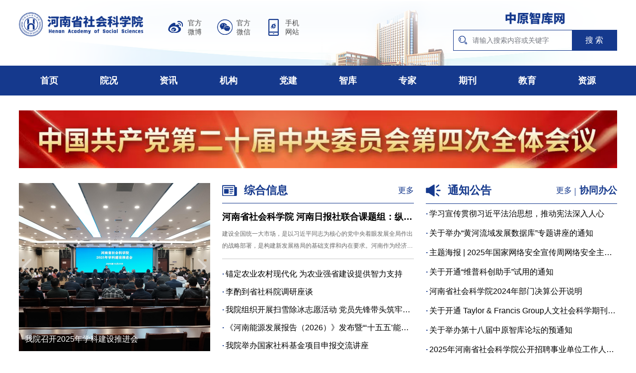

--- FILE ---
content_type: text/html; charset=utf-8
request_url: https://hnass.com.cn/
body_size: 14949
content:
<!DOCTYPE html>
<html overflow-y:scroll;filter:progid:DXImageTransform.Microsoft.BasicImage(grayscale=1);-webkit-filter: grayscale(100%);>
<head>
<meta name="baidu-site-verification" content="code-kMYg94mWZ7" />
    <meta charset="UTF-8">
    <meta http-equiv="X-UA-Compatible" content="IE=edge,chrome=1">
    <meta name="keywords" content="河南省社会科学院">
    <meta name="description" content="河南省社会科学院 始建于1979年12月,是省委、省政府直属事业单位，是河南省哲学社会科学研究的最高学术机构和全省社会科学综合研究中心，承担着服务省委省政府决策、推进理论创新、弘扬中原文化、建设新型智库等重任。">
    <meta content="yes" name="apple-mobile-web-app-capable">
    <meta name="viewport" content="width=device-width,initial-scale=1,maximum-scale=1,user-scalable=no">
    <link rel="icon" href="/Public/Home/images/favicon.ico">
    <link rel="stylesheet" href="/Public/Home/css/animate.min.css">
    <link rel="stylesheet" href="/Public/Home/css/header.css?time=1770141367">
    <link rel="stylesheet" href="/Public/Home/css/footer.css">
    <link rel="stylesheet" type="text/css" href="/Public/Home/css/index.css">
    <link rel="stylesheet" type="text/css" href="/Public/Home/css/responsive.css?time=1770141367">
	<style type="text/css">
              .Ads.adsR a{
            width:49%;
            padding-right: 2%!important;
            
          }
          .Ads.adsR a:last-child{
            padding-right: 0!important;
          }
          .Ads.adsL{
            width: 100%;
            margin-right: 0;
            margin-bottom: 10px;
          }
          .Ads.adsR{
            width: 100%;
            padding-right: 2%!important
          }
          .Ads .adsR a:last-child{
            padding-right: :0!important;
          }
          </style>
    <title>河南省社会科学院-中原智库网</title>
	
</head>
<body>
    

        
<div class="top">
        <div class="wrap clear">
      <div class="topL">
            <div class="logo"><a href="/"><img src="/Public/Home/images/logo20233.png" alt="中原智库网"></a></div>
            <ul class="topN clear">
                <li style="background-image: url(/Public/Home/images/icon_app.png)"><a href="https://weibo.com/u/5631659168" target="_blank"><span>官方</span><span>微博</span></a>
                </li>
                <li style="background-image: url(/Public/Home/images/icon_wx.png)">
                    <a href="javascript:;"><span>官方</span><span>微信</span></a>

                    <div class="ewmImg">
                        <img src="/Public/Home/images/wx-img.png" alt="">
                    </div>
                </li>
                <li style="background-image: url(/Public/Home/images/icon_tel.png)">
                    <a href="javascript:;"><span>手机</span><span>网站</span></a>

                    <div class="ewmImg">
                        <img src="/Public/Home/images/app-img.png" alt="">
                    </div>
                </li>
                <!-- <li style="background-image: url(/Public/Home/images/icon_addr.png)"><a href="/About/index/cid/28/lid/45.html" target="_blank"><span>中原智库</span><span>来访地址</span></a>-->
                <!--</li> -->

            </ul>
        </div>

        <div class="topSearch">
             <div style="text-align: center;"  class="logo"><a href="/"><img src="/Public/Home/images/zyzkw2023.png" alt="中原智库网"></a></div>
            <form action="/Article/search.html" method="get">
                <div class="search clear">
                    <input type="text" name="keywordval" placeholder="请输入搜索内容或关键字" class="search-text" value="">
                    <input class="search-btn" type="submit" value="搜 索">
                    <input value="69" name="cid" type="hidden">
                </div>
            </form>
        </div>
    </div>

</div>
<!--以上是顶部-->
<div class="_mask mask"></div>
<div class="mtop">
    <div class="m-logo"><a href="/"><img src="/Public/Home/images/logo20233.png" alt=""></a></div>
    <div class="menu-handler" id="menu-handler">
        <span class="burger burger-1 trans"></span>
        <span class="burger burger-2 trans-fast"></span>
        <span class="burger burger-3 trans"></span>
    </div>
    <div class="_menu menu clear" style="display: none;">
                                             <a href="/About/index/cid/28/lid/36.html" target="_blank" class="icon">
               
                <p>院况</p>
            </a>                             <a href="/Article/index/cid/69/lid/71.html" target="_blank" class="icon">
               
                <p>资讯</p>
            </a>                             <a href="/Article/index/cid/83/lid/83.html" target="_blank" class="icon">
               
                <p>机构</p>
            </a>                             <a href="/Article/index/cid/134/lid/73.html" target="_blank" class="icon">
               
                <p>党建</p>
            </a>                             <a href="/Article/index/cid/75/lid/138.html" target="_blank" class="icon">
               
                <p>智库</p>
            </a>                             <a href="/Article/index/cid/80/lid/81.html" target="_blank" class="icon">
               
                <p>专家</p>
            </a>                             <a href="http://www.zzxk1979.cn" target="_blank" class="icon">
               
                <p>期刊</p>
            </a>                             <a href="/Article/index/cid/149/lid/150.html" target="_self" class="icon">
               
                <p>教育</p>
            </a>                             <a href="/Article/index/cid/118/lid/119.html" target="_blank" class="icon">
               
                <p>资源</p>
            </a>                                  <a href="javascript:;" class="close-btn">关闭</a>
    </div>
</div>
<!-- 手机端头部 -->

<div class="header">
    <div class="wrap">
        <ul class="nav clear">
            <li><a href="/">首页</a></li>
                             <li><a href="/About/index/cid/28/lid/36.html" target="_blank">院况</a>
                    <ul class="submenu">
                        <li><a href="/About/index/cid/28/lid/36.html" target="_self">院况简介</a></li><li><a href="/About/index/cid/28/lid/37.html" target="_self">现任领导</a></li><li><a href="/About/index/cid/28/lid/38.html" target="_self">历任领导</a></li><li><a href="/About/index/cid/28/lid/45.html" target="_self">联系我们</a></li>                    </ul>
                </li>                 <li><a href="/Article/index/cid/69/lid/71.html" target="_blank">资讯</a>
                    <ul class="submenu">
                        <li><a href="/Article/index/cid/69/lid/71.html" target="_self">综合信息</a></li><li><a href="/Article/index/cid/69/lid/70.html" target="_self">通知公告</a></li><li><a href="https://192.168.12.12/Article/index/cid/69/lid/55.html" target="_self">院内公告</a></li>                    </ul>
                </li>                 <li><a href="/Article/index/cid/83/lid/83.html" target="_blank">机构</a>
                    <ul class="submenu">
                        <li><a href="/Article/index/cid/83/lid/89/pid/84.html" target="_self">管理机构</a></li><li><a href="/Article/index/cid/83/lid/95/pid/85.html" target="_self">研究机构</a></li><li><a href="/Article/index/cid/83/lid/112/pid/87.html" target="_self">科研辅助部门</a></li><li><a href="/Article/index/cid/83/lid/165/pid/171.html" target="_self">教学机构</a></li><li><a href="/Article/index/cid/83/lid/166/pid/172.html" target="_self">所属事业单位</a></li><li><a href="/Article/index/cid/83/lid/113/pid/88.html" target="_self">分院/基地</a></li><li><a href="/Article/index/cid/83/lid/105/pid/86.html" target="_self">综合研究中心</a></li>                    </ul>
                </li>                 <li><a href="/Article/index/cid/134/lid/73.html" target="_blank">党建</a>
                    <ul class="submenu">
                        <li><a href="/Article/index/cid/134/lid/73.html" target="_self">机关党建</a></li><li><a href="/Article/index/cid/134/lid/135.html" target="_self">精神文明</a></li><li><a href="/Article/index/cid/134/lid/154.html" target="_self">意识形态</a></li><li><a href="/Special/index/cid/4/jid/70.html" target="_self">廉洁文化</a></li>                    </ul>
                </li>                 <li><a href="/Article/index/cid/75/lid/138.html" target="_blank">智库</a>
                    <ul class="submenu">
                        <li><a href="/Article/index/cid/75/lid/138.html" target="_self">经济社会</a></li><li><a href="/Article/index/cid/75/lid/139.html" target="_self">党建政法</a></li><li><a href="/Article/index/cid/75/lid/140.html" target="_self">文史哲</a></li><li><a href="/Article/index/cid/75/lid/137.html" target="_self">综合研究</a></li><li><a href="/Article/index/cid/75/lid/141.html" target="_self">网媒聚集</a></li><li><a href="/Article/index/cid/75/lid/147.html" target="_self">豫外智见</a></li><li><a href="/Article/index/cid/75/lid/42.html" target="_self">调查研究</a></li><li><a href="/Article/index/cid/75/lid/142.html" target="_self">学术视频</a></li>                    </ul>
                </li>                 <li><a href="/Article/index/cid/80/lid/81.html" target="_blank">专家</a>
                    <ul class="submenu">
                        <li><a href="/Article/index/cid/80/lid/81.html" target="_self">研究员</a></li><li><a href="/Article/index/cid/80/lid/82.html" target="_self">副研究员</a></li><li><a href="/Article/index/cid/80/lid/144.html" target="_self">资深专家</a></li><li><a href="/Article/index/cid/80/lid/145.html" target="_self">学术名家</a></li><li><a href="/Article/index/cid/80/lid/133.html" target="_self">特聘研究员</a></li>                    </ul>
                </li>                 <li><a href="http://www.zzxk1979.cn" target="_blank">期刊</a>
                    <ul class="submenu">
                        <li><a href="http://www.zzxk1979.cn" target="_self">中州学刊</a></li><li><a href="https://www.qyjjpl.cn" target="_self">区域经济评论</a></li><li><a href="https://www.zywhyj.cn" target="_self">中原文化研究</a></li><li><a href="/Article/index/cid/123/lid/173.html" target="_self">统计理论与实践</a></li>                    </ul>
                </li>                 <li><a href="/Article/index/cid/149/lid/150.html" target="_self">教育</a>
                    <ul class="submenu">
                        <li><a href="/Article/index/cid/149/lid/152.html" target="_self">研究生院</a></li><li><a href="/Article/index/cid/149/lid/150.html" target="_self">博士后科研工作站</a></li>                    </ul>
                </li>                 <li><a href="/Article/index/cid/118/lid/119.html" target="_blank">资源</a>
                    <ul class="submenu">
                        <li><a href="/Article/index/cid/118/lid/119.html" target="_self">数据库</a></li><li><a href="/Article/index/cid/118/lid/136.html" target="_self">试用数据库</a></li><li><a href="/Article/index/cid/118/lid/121.html" target="_self">新书推荐</a></li><li><a href="/Article/index/cid/118/lid/153.html" target="_self">专家典藏</a></li><li><a href="/Article/index/cid/118/lid/132.html" target="_self">科研助手</a></li>                    </ul>
                </li>        </ul>
    </div>
</div>
<!--以上是导航-->

<div class="top-ads">
    <div class="wrap">
		<a href="https://www.hnass.com.cn/Special/index/cid/4/jid/68.html"><img src="/Uploads/ArticleLogopic/2025-10-24/68fb2ec64dd62.jpg" alt="首页横幅1"></a>    </div>
</div>

<div class="boxSec">
    <div class="wrap">
        <div class="section">
            <div class="boxSec clear">
                <div class="boxBlock">
                    <div class="sliderNews">
                        <ul class="list">
                            <li>
                                <a href="/Article/index/cid/69/lid/71/id/11044.html" target="_blank">
                                    <div class="img" style="background-image: url(/Uploads/ArticleLogopic/2025-12-29/695279079eca1.png)"></div>
                                    <p>《河南经济发展报告（2026）》出版宣介暨贯彻落实经济工作会议精神座谈会在郑州举行</p>
                                </a>
                            </li><li>
                                <a href="/Article/index/cid/69/lid/71/id/10846.html" target="_blank">
                                    <div class="img" style="background-image: url(/Uploads/ArticleLogopic/2025-10-28/6900b865f16e6.jpg)"></div>
                                    <p>我院召开2025年学科建设推进会</p>
                                </a>
                            </li><li>
                                <a href="/Article/index/cid/69/lid/71/id/10730.html" target="_blank">
                                    <div class="img" style="background-image: url(/Uploads/ArticleLogopic/2025-10-22/68f8966f41641.png)"></div>
                                    <p> 第十八届中原智库论坛在郑州举办</p>
                                </a>
                            </li><li>
                                <a href="/Article/index/cid/69/lid/71/id/10716.html" target="_blank">
                                    <div class="img" style="background-image: url(/Uploads/ArticleLogopic/2025-10-17/68f1ab1212495.jpg)"></div>
                                    <p>省社科院党委理论学习中心组专题学习研讨《习近平谈治国理政》第五卷</p>
                                </a>
                            </li><li>
                                <a href="/Article/index/cid/69/lid/71/id/10715.html" target="_blank">
                                    <div class="img" style="background-image: url(/Uploads/ArticleLogopic/2025-10-17/68f1a99ba543a.jpg)"></div>
                                    <p>省社科院2025年党支部书记培训班开班</p>
                                </a>
                            </li><li>
                                <a href="/Article/index/cid/69/lid/71/id/10684.html" target="_blank">
                                    <div class="img" style="background-image: url(/Uploads/ArticleLogopic/2025-09-30/68dbcdb7b9447.jpg)"></div>
                                    <p>省社科院召开安全工作会暨集体廉政谈话会</p>
                                </a>
                            </li><li>
                                <a href="/Article/index/cid/69/lid/71/id/10683.html" target="_blank">
                                    <div class="img" style="background-image: url(/Uploads/ArticleLogopic/2025-09-30/68dbcde53aba8.jpg)"></div>
                                    <p>王承哲主持召开保密警示教育会</p>
                                </a>
                            </li><li>
                                <a href="/Article/index/cid/69/lid/71/id/10658.html" target="_blank">
                                    <div class="img" style="background-image: url(/Uploads/ArticleLogopic/2025-09-24/68d3bc007196c.png)"></div>
                                    <p>湖北省社会科学院、湖北日报传媒集团《支点》杂志社联合调研组来我院调研座谈</p>
                                </a>
                            </li>                        </ul>
                    </div>
                </div>
                <div class="boxBlock">
                    <div class="box-title">
                        <h2 style="background-image: url(/Public/Home/images/icon_tit01.png)">综合信息</h2>
                        <a href="Article/index/cid/69/lid/71.html" target="_blank">更多</a>
                    </div>
                    <div class="news-con">
                        <div class="news-list">
                            <div class="news-pro">
                                <a href="https://newpaper.dahe.cn/hnrb/html/2026-01/28/content_16_1778657.htm" target="_blank" title="河南省社会科学院 河南日报社联合课题组：纵深推进融入和服务全国统一大市场的河南实践">
                                    <h2>河南省社会科学院 河南日报社联合课题组：纵深推进融入和服务全国统一大市场的河南实践</h2>

                                    <p>建设全国统一大市场，是以习近平同志为核心的党中央着眼发展全局作出的战略部署，是构建新发展格局的基础支撑和内在要求。河南作为经济大省和贯通南北、连接东西的战略枢纽，坚决落实党中央、国务院决策部署，始终把融入和服务全国统一大市场作为推动高质量发展的战略性举措。</p>
                                </a></div>
                            <ul class="nlist">
                                <li><a href="https://newpaper.dahe.cn/hnrb/html/2026-01/23/content_13_1777989.htm" target="_blank"><p><em>·</em>锚定农业农村现代化 为农业强省建设提供智力支持</p></a>
                                    </li><li><a href="https://www.hntv.tv/news/0/2014640280148393986" target="_blank"><p><em>·</em>李酌到省社科院调研座谈</p></a>
                                    </li><li><a href="/Article/index/cid/69/lid/71/id/11092.html" target="_blank"><p><em>·</em>我院组织开展扫雪除冰志愿活动 党员先锋带头筑牢出行安全防线</p></a>
                                    </li><li><a href="/Article/index/cid/69/lid/71/id/11091.html" target="_blank"><p><em>·</em>《河南能源发展报告（2026）》发布暨“‘十五五’能源高质量发展”研讨会在郑州举行</p></a>
                                    </li><li><a href="/Article/index/cid/69/lid/71/id/11090.html" target="_blank"><p><em>·</em>我院举办国家社科基金项目申报交流讲座</p></a>
                                    </li>                            </ul>
                        </div>
                    </div>
                </div>
                <div class="boxBlock">
                    <div class="box-title">
                        <h2 style="background-image: url(/Public/Home/images/icon_tit02.png)">通知公告</h2>
						<p><a href="/Article/index/cid/69/lid/70.html" target="_blank">更多</a><a href="http://192.168.12.80" target="_blank"><b style="font-weight: bold;font-size:19px;">协同办公</b></a></p>
                    </div>
                    <div class="news-con">
                        <div class="news-list">
                            <ul class="nlist npro">
							<li><a href="/Article/index/cid/69/lid/70/id/10949.html" target="_blank"><p><em>·</em>学习宣传贯彻习近平法治思想，推动宪法深入人心</p></a>
                                </li>								
                                <li><a href="/Article/index/cid/69/lid/70/id/10921.html" target="_blank"><p><em>·</em>关于举办“黄河流域发展数据库”专题讲座的通知</p></a>
                                </li><li><a href="https://www.mca.gov.cn/zt/n3023/n3024/c1662004999980006770/content.html" target="_blank"><p><em>·</em>主题海报 | 2025年国家网络安全宣传周网络安全主题海报发布 </p></a>
                                </li><li><a href="/Article/index/cid/69/lid/70/id/10653.html" target="_blank"><p><em>·</em>关于开通“维普科创助手”试用的通知</p></a>
                                </li><li><a href="/Article/index/cid/69/lid/70/id/10662.html" target="_blank"><p><em>·</em>河南省社会科学院2024年部门决算公开说明</p></a>
                                </li><li><a href="/Article/index/cid/69/lid/70/id/10591.html" target="_blank"><p><em>·</em>关于开通 Taylor &amp; Francis Group人文社会科学期刊数据库免费试用的通知</p></a>
                                </li><li><a href="/Article/index/cid/69/lid/70/id/10548.html" target="_blank"><p><em>·</em>关于举办第十八届中原智库论坛的预通知</p></a>
                                </li><li><a href="/Article/index/cid/69/lid/70/id/10475.html" target="_blank"><p><em>·</em>2025年河南省社会科学院公开招聘事业单位工作人员考试总成绩和体检公告</p></a>
                                </li>                            </ul>
                        </div>
                    </div>
                </div>
            </div>
        </div>
        <!--以上是综合信息 通知公告 院内公告-->
        
          <div class="Ads clear">
            <div class="adsL"><a href="#"><img src="/Public/Home/images/20230302old.png" style="width:100%" ></a></div>
           <!--  <div class="adsR clear" ><a href="#" target="_blank"><img src="/Public/Home/images/20230815.jpg" alt=""></a></div>-->
           <div class="adsR clear" ><a href="https://www.hnass.com.cn/Special/index/cid/4/jid/50.html" target="_blank"><img src="/Public/Home/images/202303_4.png" alt=""></a></div>
		 </div>
        
       
        <div class="section">
            <div class="boxSec clear">
                
                <div class="boxBlock">
                    <div class="box-title">
                        <h2 style="background-image: url(/Public/Home/images/icon_tit04.png)">经济社会</h2>
                        <a href="/Article/index/cid/75/lid/138.html" target="_blank">更多</a>
                    </div>
                    <div class="news-con">
                        <div class="news-list">
                            <div class="news-pro noB">
                                <a href="https://m.topnews.cn/hnrbnews/145AD0E548BD4872">
                                    <h2>未来五年河南怎么发展？看专家解读“关键密码”</h2>
                                </a>
                            </div>
                            <ul class="nlist">
                                <li><a href="https://www.cssn.cn/skgz/bwyc/202601/t20260106_5968080.shtml"><p><em>·</em>李三辉：破除“数字形式主义” 让基层治理回归实效</p></a></li><li><a href="https://newpaper.dahe.cn/hnrb/html/2025-09/05/content_25_1756414.htm"><p><em>·</em>河南日报社 河南省社会科学院联合课题组：抢位人工智能赛道，引领数智强省建设</p></a></li><li><a href="https://newpaper.dahe.cn/hnrb/html/2025-05/10/content_15_1736859.htm"><p><em>·</em>河南日报社 河南省社会科学院联合课题组：强化品牌建设 赋能新质生产力发展</p></a></li><li><a href="https://theory.dahe.cn/2025/12-23/2035165.html"><p><em>·</em>杨玉雪：擘画“十五五” 问道新征程㊉㊄丨以农业强省为战略支点，构建现代化产业体系</p></a></li><li><a href="https://mp.weixin.qq.com/s/FRp1Pi8eFsDLM3mqeh8RZQ?poc_token=HGtAS2mjHXXzsKDpcO5UVuVvACcgLuJ9ZKc9dBvv"><p><em>·</em>齐爽：坚定不移推进河南高水平开放</p></a></li><li><a href="/Article/index/cid/75/lid/138/id/11028.html"><p><em>·</em>齐爽：郑州航空港经济综合实验区体制机制改革与创新发展研究</p></a></li><li><a href="https://theory.dahe.cn/2025/12-16/2032433.html"><p><em>·</em>李莹莹：擘画“十五五” 问道新征程㊉丨以教育科技人才一体化发展推进河南“科教强省”建设</p></a></li>                            </ul>
                        </div>

                    </div>
                </div>
				 <div class="boxBlock">
                    <div class="box-title">
                        <h2 style="background-image: url(/Public/Home/images/icon_tit06.png)">党建政法</h2>
                        <a href="/Article/index/cid/75/lid/139.html" target="_blank">更多</a>
                    </div>
                    <div class="news-con">
                        <div class="news-list">
                            <div class="news-pro noB">
                                <a href="https://mp.weixin.qq.com/s/M_sSEZ2wcTS8pYXpigRCoA?poc_token=HGgpMWmjLjqrujo9tOMh7_y9OqZQ0OeavuenIul5">
                                    <h2>王承哲：以思想伟力引领社科理论新实践</h2>
                                </a>
                            </div>
                            <ul class="nlist">
                               <li><a href="https://www.cssn.cn/skgz/bwyc/202511/t20251125_5952071.shtml"><p><em>·</em> 张俊涛：检察机关如何保护知识产权</p></a>
                                    </li><li><a href="/Article/index/cid/75/lid/139/id/11048.html"><p><em>·</em> 赵新河：中华优秀传统法律文化中的情理原则与现代法治的融合</p></a>
                                    </li><li><a href=" https://xszg-pc.app.xinhuanet.com/work/origin/1978121965174669313?type=original_cn"><p><em>·</em> 赵新河：推行技术专家陪审，实现技术争议审判专业化</p></a>
                                    </li><li><a href="https://newpaper.dahe.cn/hnrb/html/2025-10/24/content_19_1763261.htm"><p><em>·</em>王承哲：聚焦时代之问 书写实干答卷</p></a>
                                    </li><li><a href="https://theory.dahe.cn/2025/11-12/2019286.html"><p><em>·</em>李浩东：新官理旧账是政治责任更是时代担当——论领导干部树立正确政绩观的实践要求</p></a>
                                    </li><li><a href="https://xszg-pc.app.xinhuanet.com/work/origin/1951094924221558786?type=original_cn"><p><em>·</em>梁燕：浅析《论十大关系》中贯穿的团结思想</p></a>
                                    </li>                            </ul>
                        </div>

                    </div>
                </div>
                <div class="boxBlock">
                    <div class="box-title">
                        <h2 style="background-image: url(/Public/Home/images/icon_tit08.png)">网媒聚焦</h2>
                        <a href="/Article/index/cid/75/lid/141.html" target="_blank">更多</a>
                    </div>
                    <div class="news-con">
                        <div class="news-list">
                            <div class="news-pro noB">
                                <a href="https://www.peopleapp.com/column/30050599328-500007164897">
                                    <h2>人民日报：第十八届中原智库论坛在郑州举办</h2>
									
                                </a>
                            </div>
                            <ul class="nlist">
                                <li><a href="https://m.topnews.cn/news/12912018?categoryId=-100&amp;trace=eyJ1X2lkIjoiNTI4MjAwIn0%3D"><p><em>·</em>顶端新闻：第十八届中原智库论坛在郑州举办</p></a>
                                    </li><li><a href="https://www.takungpao.com/special/239155/2025/1022/1133858.html"><p><em>·</em>大公网：第十八届中原智库论坛在郑州举办</p></a>
                                    </li><li><a href="https://app.gmdaily.cn/as/opened/n/7c434ce687634016a453e5144cbce458"><p><em>·</em>光明日报：第十八届中原智库论坛在郑州举办</p></a>
                                    </li><li><a href="http://henan.people.com.cn/n2/2025/1022/c351638-41387834.html"><p><em>·</em>人民网：凝智聚力共谋发展 第十八届中原智库论坛开幕</p></a>
                                    </li><li><a href="https://www.hntv.tv/news/0/1980936681717559297"><p><em>·</em>【视频】第十八届中原智库论坛开幕</p></a>
                                    </li><li><a href="https://www.comnews.cn/m/content/2025-10/22/content_57303.html"><p><em>·</em>中国商务新闻网：第十八届中原智库论坛聚焦现代化产业献策河南</p></a>
                                    </li>                            </ul>
                        </div>
                    </div>
                </div>
            </div>
        </div>
        <!--以上是理论综合 经济社会 焦点时评-->
			
      
      
      
      		
		
		        <div class="section">
            <div class="boxSec clear">
               
                <div class="boxBlock">
                    <div class="box-title">
                        <h2 style="background-image: url(/Public/Home/images/icon_tit07.png)">文史哲</h2>
                        <a href="/Article/index/cid/75/lid/140.html" target="_blank">更多</a>
                    </div>
                    <div class="news-con">
                        <div class="news-list">
                            <div class="news-pro noB">
                                <a href="https://theory.dahe.cn/2025/11-11/2018759.html">
                                    <h2>“河洛”有为①丨李立新：河洛文化是中华民族的根脉</h2>
                                </a>
                            </div>
                            <ul class="nlist">
                                <li><a href="/Article/index/cid/75/lid/140/id/11027.html"><p><em>·</em>朱梦远：书法与人工智能的融合及价值审视</p></a>
                                    </li><li><a href="https://news.gmw.cn/2025-05/26/content_38046752.htm"><p><em>·</em>【光明论坛】高璇：把中华文化瑰宝保护好、传承好、传播好</p></a>
                                    </li><li><a href="https://theory.dahe.cn/2025/11-13/2019818.html"><p><em>·</em>“河洛”有为③丨杨世利：新时代河洛文化传承的遵循与使命</p></a>
                                    </li><li><a href="https://theory.dahe.cn/2025/11-14/2020436.html"><p><em>·</em>“河洛”有为④丨‌梁家振：基于“两个结合”的河洛文化“两创”路径探析</p></a>
                                    </li><li><a href="https://theory.dahe.cn/2025/11-17/2021279.html"><p><em>·</em>“河洛”有为⑤丨‌孙帅杰：基于河洛文化考古的中华文明重要特性阐释研究</p></a>
                                    </li><li><a href="https://theory.dahe.cn/2025/11-19/2022159.html"><p><em>·</em>“河洛”有为⑥丨陈亚楠：河洛文化遗产的系统性保护与活态传承</p></a>
                                    </li>                            </ul>
                        </div>

                    </div>
                </div>
				<div class="boxBlock">
                    <div class="box-title">
                        <h2 style="background-image: url(/Public/Home/images/icon_tit03.png)">综合研究</h2>
                        <a href="/Article/index/cid/75/lid/137.html" target="_blank">更多</a>
                    </div>
                    <div class="news-con">
                        <div class="news-list">
                            <div class="news-pro noB">
                                <a href="https://www.cssn.cn/skgz/bwyc/202507/t20250730_5908071.shtml">
                                    <h2>加快以人民为中心的城市基层社会治理创新</h2>
                                </a>
                            </div>
                            <ul class="nlist">
                                <li><a href="https://www.cssn.cn/skgz/bwyc/202507/t20250714_5886057.shtml"><p><em>·</em>李娟：中国神话传说的电影书写</p></a>
                                </li><li><a href="https://static.dingxinwen.com/dd-sharepage/topic/index.html?id=38759#/pages/detail/index?id=10980424&amp;categoryId=-100"><p><em>·</em>向世界讲好河南故事⑪｜刘畅：地方新闻业数字化转型的困境与价值探索</p></a>
                                </li><li><a href="https://static.dingxinwen.com/dd-sharepage/topic/index.html?id=38759#/pages/detail/index?id=10997004&amp;categoryId=-100"><p><em>·</em>向世界讲好河南故事⑫｜陈亦新：以数字赋能河南文旅深度融合</p></a>
                                </li><li><a href="https://static.dingxinwen.com/dd-sharepage/topic/index.html?id=38759#/pages/detail/index?id=10929221&amp;categoryId=-100"><p><em>·</em>向世界讲好河南故事⑧｜刘兰兰：AIGC背景下短视频赋能乡村文化振兴的传播创新</p></a>
                                </li><li><a href="https://static.dingxinwen.com/dd-sharepage/topic/index.html?id=38759#/pages/detail/index?id=10944994&amp;categoryId=-100"><p><em>·</em>向世界讲好河南故事⑨｜李晨：媒体融合背景下，突发公共安全事件的舆情应对建议</p></a>
                                </li><li><a href="https://static.dingxinwen.com/dd-sharepage/topic/index.html?id=38759#/pages/detail/index?id=10962189&amp;categoryId=-100"><p><em>·</em>向世界讲好河南故事⑩｜杨曦：数字技术赋能新型主流媒体的融合创新实践</p></a>
                                </li>                            </ul>
                        </div>

                    </div>
                </div>
				<div class="boxBlock">
                    <div class="box-title">
                        <h2 style="background-image: url(/Public/Home/images/icon_tit05.png)">豫外智见</h2>
                        <a href="/Article/index/cid/75/lid/147.html" target="_blank">更多</a>
                    </div>
                    <div class="news-con">
                        <div class="news-img">
                            <a href="https://www.cssn.cn/skyl/skyl_skyl/202505/t20250515_5874101.shtml" class="clear">
                                <!--<div class="img" style="background-image: url()"></div>-->
                                <p><span>【中国社会科学网】夯实构建中国哲学社会科学自主知识体系的文明根基</span></p>
                            </a>
                        </div>
                        <div class="news-list">
                            <ul class="nlist">
                                <li><a href="https://www.cssn.cn/skgz/bwyc/202510/t20251022_5919783.shtml"><p><em>·</em>【中国社会科学网】【特别策划】“十四五”时期我国哲学社会科学发展成就</p></a>
                                    </li><li><a href="https://www.cssn.cn/skgz/bwyc/202509/t20250926_5917223.shtml"><p><em>·</em>【中国社会科学网】【理响中国】在传承红色基因中筑牢教育根基</p></a>
                                    </li><li><a href="https://www.cssn.cn/lsx/lsx_zgs/202509/t20250926_5917278.shtml"><p><em>·</em>【中国社会科学网】甲骨文研究的国际合作之路</p></a>
                                    </li><li><a href="https://www.cssn.cn/skgz/bwyc/202505/t20250518_5874423.shtml"><p><em>·</em>【中国社会科学网】如果文物会说话丨来自十件国宝的时光信笺</p></a>
                                    </li><li><a href="https://www.cssn.cn/skgz/skwyc/202505/t20250506_5872356.shtml"><p><em>·</em>【中国社会科学网】新时代加强党的作风建设的重大意义</p></a>
                                    </li>                            </ul>
                        </div>
                    </div>
                </div>
                
            </div>
        </div>
        <!--以上是党建政法 文史哲 网媒聚焦-->
        <div class="section">
            <div class="boxSec clear">
                <div class="boxBlock">
                    <div class="box-title">
                        <h2 style="background-image: url(/Public/Home/images/icon_tit11.png)">学术视频</h2>
                        <a href="/Article/index/cid/75/lid/142.html" target="_blank">更多</a>
                    </div>
                    <div class="news-con">
                        <div class="news-img">
                            <a href="https://hnass.com.cn/Article/index/cid/75/lid/141/id/9580.html" class="clear">
                                <div class="img" style="background-image: url()"></div>
                                <p><span>王承哲深圳市民文化大讲堂专题讲座视频</span></p>
                            </a>
                        </div>
                        <div class="news-list">
                            <ul class="nlist">
                                <li><a href="/Article/index/cid/75/lid/142/id/11040.html"><p><em>·</em>【宣讲视频】新闻与传播研究所“提升中华文明传播力影响力”系列宣讲短视频之《中牟冬季大棚草莓的河南味道》</p></a>
                                    </li><li><a href="/Article/index/cid/75/lid/142/id/11038.html"><p><em>·</em>【宣讲视频】新闻与传播研究所“提升中华文明传播力影响力”系列宣讲短视频之《数字赋能城市文旅高质量发展创新路径研究》</p></a>
                                    </li><li><a href="/Article/index/cid/75/lid/142/id/11039.html"><p><em>·</em>【宣讲视频】新闻与传播研究所“提升中华文明传播力影响力”系列宣讲短视频之《从农耕指南到生活美学》</p></a>
                                    </li><li><a href="/Article/index/cid/75/lid/142/id/11037.html"><p><em>·</em>【宣讲视频】新闻与传播研究所“提升中华文明传播力影响力”系列宣讲短视频之《游戏出海赋能中原文化对外传播》</p></a>
                                    </li><li><a href="/Article/index/cid/75/lid/142/id/11034.html"><p><em>·</em>【宣讲视频】乡谣里的新孙庄：一个村庄的振兴密码</p></a>
                                    </li>                            </ul>
                        </div>
                    </div>
                </div>
                <div class="boxBlock">
                    <div class="box-title">
                        <h2 style="background-image: url(/Public/Home/images/icon_tit10.png)">学术名家</h2>
                        <a href="/Article/index/cid/80/lid/145.html" target="_blank">更多</a>
                    </div>
                    <div class="news-con">
                        <div class="news-img imgS firNm">
                            <a href="https://mp.weixin.qq.com/s/M_sSEZ2wcTS8pYXpigRCoA?poc_token=HGgpMWmjLjqrujo9tOMh7_y9OqZQ0OeavuenIul5" class="clear">
                                <div class="img" style="background-image: url(/Uploads/ArticleLogopic/2025-12-04/69312a7766cd6.jpg)"></div>
                                <p><span>王承哲：以思想伟力引领社科理论新实践</span></p>
                            </a>
                        </div><div class="news-img imgS firNm">
                            <a href="https://newpaper.dahe.cn/hnrb/html/2025-10/24/content_19_1763261.htm" class="clear">
                                <div class="img" style="background-image: url(/Uploads/ArticleLogopic/2025-10-24/68fadc83ec742.png)"></div>
                                <p><span>王承哲：聚焦时代之问 书写实干答卷</span></p>
                            </a>
                        </div><div class="news-img imgS firNm">
                            <a href="https://epaper.gmw.cn/gmrb/html/2025-09/15/nw.D110000gmrb_20250915_2-05.htm" class="clear">
                                <div class="img" style="background-image: url(/Uploads/ArticleLogopic/2025-09-30/68db52de4a247.jpg)"></div>
                                <p><span>王玲杰：以深化改革激发文化繁荣兴盛动力活力</span></p>
                            </a>
                        </div>                    </div>
                </div>
                <div class="boxBlock">
                    <div class="box-title">
                        <h2 style="background-image: url(/Public/Home/images/icon_tit05.png)">调查研究</h2>
                        <a href="/Article/index/cid/75/lid/42.html" target="_blank">更多</a>
                    </div>
                    <div class="news-con">
                        <div class="news-list">
                            <div class="news-pro noB">
                                <a href="https://www.hnass.com.cn/Article/index/cid/69/lid/71/id/10893.html">
                                    <h2>新疆维吾尔自治区社会科学院党委委员、副院长于尚平一行来我院调研座谈</h2>
                                </a>
                            </div>
                            <ul class="nlist">
                                <li><a href="https://www.hnass.com.cn/Article/index/cid/69/lid/71/id/10889.html"><p><em>·</em>哈密市政协党组副书记、主席吐尔逊·艾麦提带队来我院调研座谈</p></a>
                                    </li><li><a href="https://www.hnass.com.cn/Article/index/cid/69/lid/71/id/10853.html"><p><em>·</em>副院长王玲杰到定点帮扶村开展调研慰问</p></a>
                                    </li><li><a href="https://www.hnass.com.cn/Article/index/cid/69/lid/71/id/10658.html"><p><em>·</em>湖北省社会科学院、湖北日报传媒集团《支点》杂志社联合调研组来我院调研座谈</p></a>
                                    </li><li><a href="https://www.hnass.com.cn/Article/index/cid/69/lid/71/id/10577.html"><p><em>·</em>王承哲带队赴新疆维吾尔自治区开展专题调研并受邀到有关单位作专题讲座</p></a>
                                    </li><li><a href="https://www.hnass.com.cn/Article/index/cid/69/lid/71/id/10551.html"><p><em>·</em>民革河南省委会到我院开展专题调研</p></a>
                                    </li>                            </ul>
                        </div>

                    </div>
                </div>
            </div>
        </div>
        <!--以上是学术视频 学术名家 调查研究-->
				<div class="section">
            <div class="boxSec clear">
                <div class="boxBlock">
                    <div class="box-title">
                      <h2 style="background-image: url(/Public/Home/images/icon_tit13.png)">新书推荐</h2>
                        <a href="/Article/index/cid/118/lid/121.html" target="_blank">更多</a>
                    </div>
                    <div class="news-con">
						<div class="book-img">
							<a href="/Article/index/cid/118/lid/121/id/10952.html" class="clear">
								<div class="img" style="background-image: url(/Uploads/ArticleLogopic/2025-12-03/692f98e773f13.jpg)"></div>
								<div class="mes">
									<div class="con">
									<h3>【新书推荐】《崔大华学术思想初探》</h3>
									<p>【内容简介】崔大华是中国哲学界公认的哲学史家。他淡泊名利，潜心治学，在道家与儒学研究中作出了卓越贡献，其思想值得深入挖掘、研究。自20世纪80年代至今，学术界已经有不少关于崔大华学术思想的研究成果，本书则在这些成果的基础上尝试进行更加全面和系统的研究。</p>
								</div>
								</div>
							</a>
						</div>
						<div class="news-list">
							<ul class="nlist">
								<li><a href="/Article/index/cid/118/lid/121/id/11069.html"><p><em>·</em>【新书推荐】杜集珍本丛刊</p></a>
								</li><li><a href="/Article/index/cid/118/lid/121/id/11068.html"><p><em>·</em>【新书推荐】《中华美学全史》</p></a>
								</li><li><a href="/Article/index/cid/118/lid/121/id/11013.html"><p><em>·</em>【新书推荐】《传承红色基因的河南探索 》</p></a>
								</li>								</ul>
						</div>
                    </div>
                </div>
                <div class="boxBlock">
                    <div class="box-title">
                        <h2 style="background-image: url(/Public/Home/images/icon_tit12.png)">期刊杂志</h2>
                        <!--<a href="/Article/index/cid/123/lid/124.html" target="_blank">更多</a>-->
                    </div>
                    <div class="news-con">
                        <div >
                          <ul class="periodical clear">
                        <li>
                            <a href="http://www.zzxk1979.cn" target="_blank">
                                <div  class="img"><img src="/Public/Home/images/zzxk01.jpg" alt=""></div>
                            </a>
                        </li>
                        <li>
                            <a href="https://www.qyjjpl.cn" target="_blank">
                                <div class="img"><img src="/Public/Home/images/qyjj01.jpg" alt=""></div>
                            </a>
                        </li>
                        
                        </ul>
						<ul class="periodical clear">
                        <li>
                            <a href="https://www.zywhyj.cn" target="_blank">
                                <div class="img"><img src="/Public/Home/images/zywh1.jpg" alt=""></div>
                                <div class="mes">
                                </div>
                            </a>
                        </li>
                        <li>
                            <a href="/Article/index/cid/123/lid/173.html" >
                                <div class="img"><img src="/Public/Home/images/llsj01.jpg" alt=""></div>
                            </a>
                        </li>
                        
                        </ul>
                    
                        </div>
                    </div>
                </div>
                <div class="boxBlock">
                    <div class="box-title">
                        <h2 style="background-image: url(/Public/Home/images/icon_tit199.png)">专题</h2>
                        <a href="/Special/index/cid/4.html" target="_blank">更多</a>
                    </div>
                    <div class="news-con">
						<p style="margin-top:10px;"><a href="/Special/index/cid/4/jid/68.html" target="_blank"><img src="/Uploads/ArticleLogopic/2025-10-24/68fad5db5a903.jpg" width="100%" height="63"> </a></p><p style="margin-top:10px;"><a href="/Special/index/cid/4/jid/66.html" target="_blank"><img src="/Uploads/ArticleLogopic/2025-03-24/67e10115ca21e.jpg" width="100%" height="63"> </a></p><p style="margin-top:10px;"><a href="/Special/index/cid/4/jid/65.html" target="_blank"><img src="/Uploads/ArticleLogopic/2025-03-04/67c65655b1fee.jpg" width="100%" height="63"> </a></p>                  </div>
                </div>
            </div>
        </div>
        <!--以上是学术视频 学术名家 调查研究-->

    </div>
</div>
        <!-- <div class="section clear">
            <div class="boxSec clear">
                <div class="boxBlockSecond">
                    <div class="box-title">
                        <h2 style="background-image: url(/Public/Home/images/icon_tit12.png)">期刊杂志</h2>
                        <a href="/Article/index/cid/123/lid/124.html" target="_blank">更多</a>
                    </div>
                    <ul class="periodical clear">
                        <li>
                            <a href="/Article/index/cid/123/lid/124.html">
                                <div class="img"><img src="/Uploads/ArticleLogopic/2022-09-20/63292f8a9a929.jpg" alt=""></div>
                                <div class="mes">
								<h3>《中州学刊》</h3>
                                    <p></p>
                             </div>
                            </a>
                        </li>
                        <li>
                            <a href="/Article/index/cid/123/lid/125.html">
                                <div class="img"><img src="/Uploads/ArticleLogopic/2020-05-19/5ec3364fa6bc1.jpg" alt=""></div>
                                <div class="mes">
                                <h3>区域经济评论</h3>
                                    <p>《区域经济评论》介绍</p>
                                </div>
                            </a>
                        </li>
                        <li>
                            <a href="/Article/index/cid/123/lid/126.html">
                                <div class="img"><img src="/Uploads/ArticleLogopic/2017-12-20/5a39f7ae47a62.gif" alt=""></div>
                                <div class="mes">
                                   <h3>中原文化研究杂志社</h3>
                                    <p>中原文化研究杂志社介绍</p>
                                </div>
                            </a>
                        </li>
                    </ul>

                </div>
                <div class="boxBlock">
                    <div class="box-title">
                        <h2 style="background-image: url(/Public/Home/images/icon_tit13.png)">新书推荐</h2>
                        <a href="/Article/index/cid/75/lid/122.html" target="_blank">更多</a>
                    </div>
                    <div class="news-con">
                        <div class="news-list">
                            <div class="book-img">
                                <a href="javascript:;" class="clear">
                                    <div class="img" style="background-image: url()"></div>
                                    <div class="mes">
                                        <div class="con">
                                        <h3></h3>
                                        <p></p>
                                        </div>
                                    </div>
                                </a>
                            </div>
                            <ul class="nlist">
                                                            </ul>
                        </div>

                    </div>
                </div>
            </div>

        </div> -->
        <!--以上是期刊杂志&新书推荐-->
        <!-- <ul class="specialBox clear">
            <li><a href="javascript:;"><img src="/Uploads/ArticleLogopic/2025-10-24/68fad5db5a903.jpg-thumb.jpg" alt="中国共产党第二十届中央委员会第四次全体会议"></a></li><li><a href="javascript:;"><img src="/Uploads/ArticleLogopic/2025-03-24/67e10115ca21e.jpg-thumb.jpg" alt="中央八项规定精神学习教育"></a></li><li><a href="javascript:;"><img src="/Uploads/ArticleLogopic/2025-03-04/67c65655b1fee.jpg-thumb.jpg" alt="2025年全国两会"></a></li>        </ul> -->
        <!--以上是专题-->
		<!-- <div class="section">
            <div class="f-wrap">
                <div class="special clear">
                    <ul class="tab-title clear">
                        <li class="ztyj active"><a href="/Special/index/cid/4.html" target="_blank"><p><span>专题</span> <span>研究</span></p> <em>查看往期专题>></em></a>
                        </li>
                    </ul>

                    <ul class="zt-img">
                    <li><a href="/Special/index/cid/4/jid/68.html" target="_blank"><img src="/Uploads/ArticleLogopic/2025-10-24/68fad5db5a903.jpg-thumb.jpg" alt="中国共产党第二十届中央委员会第四次全体会议"></a></li><li><a href="/Special/index/cid/4/jid/66.html" target="_blank"><img src="/Uploads/ArticleLogopic/2025-03-24/67e10115ca21e.jpg-thumb.jpg" alt="中央八项规定精神学习教育"></a></li><li><a href="/Special/index/cid/4/jid/65.html" target="_blank"><img src="/Uploads/ArticleLogopic/2025-03-04/67c65655b1fee.jpg-thumb.jpg" alt="2025年全国两会"></a></li>    
                        
                    </ul>
                </div>

            </div>

        </div> -->
        <!--以上是专题研究-->
    </div>
</div>
<!-- <div class="footer">
    <div class="foot-link">
        <div class="wrap">
            <ul class="ftit">
                <li>
                    <p>河南省政府机构</p>
                    <div class="fm">
                         <a href="http://paper.people.com.cn/" target="_blank">人民日报</a><a href="http://www.ce.cn/" target="_blank">经济日报</a><a href="https://www.henandaily.cn/" target="_blank">河南日报</a><a href="http://epaper.gmw.cn/" target="_blank">光明日报</a><a href="https://www.dahe.cn/" target="_blank">大河网</a>                    </div>
                </li>
                <li>
                    <p>国内社科机构</p>
                    <div class="fm">
                       <a href="http://www.cass.cn/" target="_blank">中国社会科学院</a><a href="http://www.cssn.cn/" target="_blank">中国社会科学网</a><a href="http://www.xjass.cn/" target="_blank">新疆</a><a href="http://www.bass.org.cn/" target="_blank">北京市</a><a href="http://www.jlass.org.cn/" target="_blank">吉林省</a><a href="http://sky.guizhou.gov.cn/" target="_blank">贵州省</a><a href="http://www.jxsky.org.cn/Index.aspx" target="_blank">江西省</a><a href="http://www.fass.net.cn/" target="_blank">福建省</a><a href="http://www.hlass.org.cn/" target="_blank">黑龙江</a><a href="http://www.gdass.gov.cn/" target="_blank">广东省</a><a href="http://www.cqass.net.cn/index/" target="_blank">重庆市</a><a href="https://www.hebsky.org.cn/" target="_blank">河北省</a><a href="https://sky.zj.gov.cn/" target="_blank">浙江省</a><a href="http://www.sxsky.org.cn/" target="_blank">陕西省</a><a href="http://www.nxass.com/" target="_blank">宁夏</a><a href="http://www.qhass.org/" target="_blank">青海省</a><a href="http://www.gsass.net.cn/" target="_blank">甘肃省</a><a href="http://www.tibetinfor.com.cn/index.htm" target="_blank">西藏</a><a href="http://www.sky.yn.gov.cn/" target="_blank">云南省</a><a href="http://www.sss.net.cn/" target="_blank">四川省</a><a href="http://www.aass.ac.cn/" target="_blank">安徽省</a><a href="http://www.hnskl.net/web/default/index.jsp" target="_blank">海南省</a><a href="http://www.gass.gx.cn/" target="_blank">广西省</a><a href="http://www.hnass.cn/" target="_blank">湖南省</a><a href="http://www.hbsky.cn/" target="_blank">湖北省</a><a href="http://www.hnass.com.cn/index.html" target="_blank">河南省</a><a href="http://www.sdass.net.cn/" target="_blank">山东省</a><a href="http://www.jsass.org.cn/" target="_blank">江苏省</a><a href="http://www.lass.net.cn/" target="_blank">辽宁省</a><a href="http://www.sass.sx.cn/" target="_blank">山西省</a><a href="http://www.tass-tj.org.cn:8088/Page/Default.aspx" target="_blank">天津市</a><a href="http://www.sass.org.cn/" target="_blank">上海市</a>                    </div>
                </li>
                <li>
                    <p>国内知名高校</p>
                    <div class="fm">
                         <a href="http://www.gov.cn/" target="_blank">中央政府网</a><a href="http://www.henan.gov.cn/" target="_blank">河南省人民政府</a>                    </div>
                </li>
                <li>
                    <p>新闻媒体</p>
                    <div class="fm">
                        <a href="http://www.henu.edu.cn/" target="_blank">河南大学</a><a href="http://www.zzu.edu.cn/" target="_blank">郑州大学</a><a href="http://www.tsinghua.edu.cn/publish/newthu/index.html" target="_blank">清华大学</a><a href="http://www.pku.edu.cn/" target="_blank">北京大学</a><a href="http://www.cufe.edu.cn/" target="_blank">中央财经大学</a><a href="http://www.cupl.edu.cn/" target="_blank">中国政法大学</a><a href="http://www.whu.edu.cn/" target="_blank">武汉大学</a><a href="http://www.sdu.edu.cn/" target="_blank">山东大学</a><a href="https://www.xmu.edu.cn/" target="_blank">厦门大学</a><a href="http://www.zju.edu.cn/" target="_blank">浙江大学</a><a href="http://www.seu.edu.cn/" target="_blank">东南大学</a><a href="www.nju.edu.cn" target="_blank">南京大学</a><a href="http://www.ecnu.edu.cn/" target="_blank">华东师范大学</a><a href="http://www.nankai.edu.cn/" target="_blank">南开大学</a><a href="http://www.bfsu.edu.cn/" target="_blank">北京外国语大学</a><a href="http://www.bnu.edu.cn/" target="_blank">北京师范大学</a><a href="https://www.tongji.edu.cn/" target="_blank">同济大学</a><a href="http://www.sjtu.edu.cn/" target="_blank">上海交通大学</a><a href="http://www.fudan.edu.cn/2016/index.html" target="_blank">复旦大学</a><a href="http://www.ruc.edu.cn/" target="_blank">中国人民大学</a>                    </div>
                </li>

                <li>
                    <p>其他常用网站</p>

                    <div class="fm">
                        <a href="javascript:;">人民网</a>
                        <a href="javascript:;">大河网</a>
                        <a href="javascript:;">共产党员网</a>
                        <a href="javascript:;">谷歌搜索</a>
                        <a href="javascript:;">南阳分院</a>
                        <a href="javascript:;">红旗渠干部学院</a>
                        <a href="javascript:;">巩义市人民政府</a>
                        <a href="javascript:;">新华网</a>
                    </div>
                </li>

            </ul>
        </div>
        <div class="footer-nav-list">
            <div class="wrap clear">
                <ul class="fnav clear">
                    <li class="clear">
                        <a href="http://www.gov.cn/" target="_blank">中央政府网</a><a href="http://www.henan.gov.cn/" target="_blank">河南省人民政府</a>
                    </li>
                </ul>
                <ul class="fnav clear">
                    <li class="clear">
                        <a href="http://www.cass.cn/" target="_blank">中国社会科学院</a><a href="http://www.cssn.cn/" target="_blank">中国社会科学网</a><a href="http://www.xjass.cn/" target="_blank">新疆</a><a href="http://www.bass.org.cn/" target="_blank">北京市</a><a href="http://www.jlass.org.cn/" target="_blank">吉林省</a><a href="http://sky.guizhou.gov.cn/" target="_blank">贵州省</a><a href="http://www.jxsky.org.cn/Index.aspx" target="_blank">江西省</a><a href="http://www.fass.net.cn/" target="_blank">福建省</a><a href="http://www.hlass.org.cn/" target="_blank">黑龙江</a><a href="http://www.gdass.gov.cn/" target="_blank">广东省</a><a href="http://www.cqass.net.cn/index/" target="_blank">重庆市</a><a href="https://www.hebsky.org.cn/" target="_blank">河北省</a><a href="https://sky.zj.gov.cn/" target="_blank">浙江省</a><a href="http://www.sxsky.org.cn/" target="_blank">陕西省</a><a href="http://www.nxass.com/" target="_blank">宁夏</a><a href="http://www.qhass.org/" target="_blank">青海省</a><a href="http://www.gsass.net.cn/" target="_blank">甘肃省</a><a href="http://www.tibetinfor.com.cn/index.htm" target="_blank">西藏</a><a href="http://www.sky.yn.gov.cn/" target="_blank">云南省</a><a href="http://www.sss.net.cn/" target="_blank">四川省</a><a href="http://www.aass.ac.cn/" target="_blank">安徽省</a><a href="http://www.hnskl.net/web/default/index.jsp" target="_blank">海南省</a><a href="http://www.gass.gx.cn/" target="_blank">广西省</a><a href="http://www.hnass.cn/" target="_blank">湖南省</a><a href="http://www.hbsky.cn/" target="_blank">湖北省</a><a href="http://www.hnass.com.cn/index.html" target="_blank">河南省</a><a href="http://www.sdass.net.cn/" target="_blank">山东省</a><a href="http://www.jsass.org.cn/" target="_blank">江苏省</a><a href="http://www.lass.net.cn/" target="_blank">辽宁省</a><a href="http://www.sass.sx.cn/" target="_blank">山西省</a><a href="http://www.tass-tj.org.cn:8088/Page/Default.aspx" target="_blank">天津市</a><a href="http://www.sass.org.cn/" target="_blank">上海市</a>                    </li>
                </ul>
                <ul class="fnav clear">
                    <li class="clear">
                        <a href="http://www.henu.edu.cn/" target="_blank">河南大学</a><a href="http://www.zzu.edu.cn/" target="_blank">郑州大学</a><a href="http://www.tsinghua.edu.cn/publish/newthu/index.html" target="_blank">清华大学</a><a href="http://www.pku.edu.cn/" target="_blank">北京大学</a><a href="http://www.cufe.edu.cn/" target="_blank">中央财经大学</a><a href="http://www.cupl.edu.cn/" target="_blank">中国政法大学</a><a href="http://www.whu.edu.cn/" target="_blank">武汉大学</a><a href="http://www.sdu.edu.cn/" target="_blank">山东大学</a><a href="https://www.xmu.edu.cn/" target="_blank">厦门大学</a><a href="http://www.zju.edu.cn/" target="_blank">浙江大学</a><a href="http://www.seu.edu.cn/" target="_blank">东南大学</a><a href="www.nju.edu.cn" target="_blank">南京大学</a><a href="http://www.ecnu.edu.cn/" target="_blank">华东师范大学</a><a href="http://www.nankai.edu.cn/" target="_blank">南开大学</a><a href="http://www.bfsu.edu.cn/" target="_blank">北京外国语大学</a><a href="http://www.bnu.edu.cn/" target="_blank">北京师范大学</a><a href="https://www.tongji.edu.cn/" target="_blank">同济大学</a><a href="http://www.sjtu.edu.cn/" target="_blank">上海交通大学</a><a href="http://www.fudan.edu.cn/2016/index.html" target="_blank">复旦大学</a><a href="http://www.ruc.edu.cn/" target="_blank">中国人民大学</a>                    </li>
                </ul>
                <ul class="fnav clear">
                    <li class="clear">
                        <a href="http://paper.people.com.cn/" target="_blank">人民日报</a><a href="http://www.ce.cn/" target="_blank">经济日报</a><a href="https://www.henandaily.cn/" target="_blank">河南日报</a><a href="http://epaper.gmw.cn/" target="_blank">光明日报</a><a href="https://www.dahe.cn/" target="_blank">大河网</a>                    </li>
                </ul>
                <ul class="fnav clear">
                    <li class="clear">
                        <a href="http://www.hnsjct.gov.cn/sitesources/hnsjct/page_pc/index.html" target="_blank">中共河南省纪律检查委员会   河南省监察委员会</a><a href="http://www2.nynu.edu.cn/xzbm/fzhzhlyjy/" target="_blank">南阳分院</a><a href="http://www.12371.cn/" target="_blank">共产党员网</a>                    </li>
                </ul>
            </div>
        </div>
    </div>

    <div class="footer-mes">
        <div class="wrap">
			<a href="javascript:;" style="float:left;margin-top:0px;"><img src="/Public/Home/images/footer-logo.png" width="82" alt=""></a>
            <p>主办单位：河南省社会科学院 承办单位：河南省社会科学院文献信息中心</p>

            <p>联系方式:0371-63936112(院办)&nbsp;&nbsp;&nbsp;&nbsp;0371-63948154(文献信息中心) &nbsp;&nbsp;&nbsp;&nbsp; 电子邮箱:
                ｚｚｈｎａｓｓ@163.COM(文献信息中心)</p>

            <p>联系地址:河南省郑州市丰产路21号</p>

            <p>豫ICP备14022017号</p>
			<a href="javascript:;" style="float:right;margin-top:-100px;"><img src="/Public/Home/images/footer-img.png" width="52" alt=""></a>
        </div>
    </div>
</div> -->
<div class="footer">
    <div class="foot-link">
        <div class="wrap">
            <ul class="ftit clear">
                <li>
                    <select onchange="if (this.selectedIndex!=0) window.open(this.options[this.selectedIndex].value)">
                        <option value="">政府机构</option>
                        <option value="http://www.gov.cn/">中央政府网</option><option value="http://www.henan.gov.cn/">河南省人民政府</option>                       
                    </select>
                </li>
                  <li>
                    <select onchange="if (this.selectedIndex!=0) window.open(this.options[this.selectedIndex].value)">
                        <option value="">国内社科机构</option>
                        <option value="http://www.cass.cn/">中国社会科学院</option><option value="http://www.cssn.cn/">中国社会科学网</option><option value="http://www.xjass.cn/">新疆</option><option value="http://www.bass.org.cn/">北京市</option><option value="http://www.jlass.org.cn/">吉林省</option><option value="http://sky.guizhou.gov.cn/">贵州省</option><option value="http://www.jxsky.org.cn/Index.aspx">江西省</option><option value="http://www.fass.net.cn/">福建省</option><option value="http://www.hlass.org.cn/">黑龙江</option><option value="http://www.gdass.gov.cn/">广东省</option><option value="http://www.cqass.net.cn/index/">重庆市</option><option value="https://www.hebsky.org.cn/">河北省</option><option value="https://sky.zj.gov.cn/">浙江省</option><option value="http://www.sxsky.org.cn/">陕西省</option><option value="http://www.nxass.com/">宁夏</option><option value="http://www.qhass.org/">青海省</option><option value="http://www.gsass.net.cn/">甘肃省</option><option value="http://www.tibetinfor.com.cn/index.htm">西藏</option><option value="http://www.sky.yn.gov.cn/">云南省</option><option value="http://www.sss.net.cn/">四川省</option><option value="http://www.aass.ac.cn/">安徽省</option><option value="http://www.hnskl.net/web/default/index.jsp">海南省</option><option value="http://www.gass.gx.cn/">广西省</option><option value="http://www.hnass.cn/">湖南省</option><option value="http://www.hbsky.cn/">湖北省</option><option value="http://www.hnass.com.cn/index.html">河南省</option><option value="http://www.sdass.net.cn/">山东省</option><option value="http://www.jsass.org.cn/">江苏省</option><option value="http://www.lass.net.cn/">辽宁省</option><option value="http://www.sass.sx.cn/">山西省</option><option value="http://www.tass-tj.org.cn:8088/Page/Default.aspx">天津市</option><option value="http://www.sass.org.cn/">上海市</option>                       
                    </select>
                </li>
                <li>
                    <select onchange="if (this.selectedIndex!=0) window.open(this.options[this.selectedIndex].value)">
                        <option value="">国内知名高校</option>
                        <option value="http://www.henu.edu.cn/">河南大学</option><option value="http://www.zzu.edu.cn/">郑州大学</option><option value="http://www.tsinghua.edu.cn/publish/newthu/index.html">清华大学</option><option value="http://www.pku.edu.cn/">北京大学</option><option value="http://www.cufe.edu.cn/">中央财经大学</option><option value="http://www.cupl.edu.cn/">中国政法大学</option><option value="http://www.whu.edu.cn/">武汉大学</option><option value="http://www.sdu.edu.cn/">山东大学</option><option value="https://www.xmu.edu.cn/">厦门大学</option><option value="http://www.zju.edu.cn/">浙江大学</option><option value="http://www.seu.edu.cn/">东南大学</option><option value="www.nju.edu.cn">南京大学</option><option value="http://www.ecnu.edu.cn/">华东师范大学</option><option value="http://www.nankai.edu.cn/">南开大学</option><option value="http://www.bfsu.edu.cn/">北京外国语大学</option><option value="http://www.bnu.edu.cn/">北京师范大学</option><option value="https://www.tongji.edu.cn/">同济大学</option><option value="http://www.sjtu.edu.cn/">上海交通大学</option><option value="http://www.fudan.edu.cn/2016/index.html">复旦大学</option><option value="http://www.ruc.edu.cn/">中国人民大学</option>                        
                    </select>
                </li>
                 <li>
                    <select onchange="if (this.selectedIndex!=0) window.open(this.options[this.selectedIndex].value)">
                        <option value="">新闻媒体</option>
                        <option value="http://paper.people.com.cn/">人民日报</option><option value="http://www.ce.cn/">经济日报</option><option value="https://www.henandaily.cn/">河南日报</option><option value="http://epaper.gmw.cn/">光明日报</option><option value="https://www.dahe.cn/">大河网</option>                        
                    </select>
                </li>
                <li>
                    <select onchange="if (this.selectedIndex!=0) window.open(this.options[this.selectedIndex].value)" id="select">
                        <option value="">其他常用网站</option>
                        <option value="http://www.hnsjct.gov.cn/sitesources/hnsjct/page_pc/index.html">中共河南省纪律检查委员会   河南省监察委员会</option><option value="http://www2.nynu.edu.cn/xzbm/fzhzhlyjy/">南阳分院</option><option value="http://www.12371.cn/">共产党员网</option>                       
                    </select>
                </li>
            </ul>
        </div>
    </div>

    <div class="wrap">
        <ul class="footer-M clear">
            <li class="footer-logo"><a href="http://bszs.conac.cn/sitename?method=show&amp;id=08CD47EBDB194D16E053012819AC3AC6" target="_blank"><img src="/Public/Home/images/footer-img2.png" alt=""></a></li>
            <li class="footer-mes">
                <p>主办单位：河南省社会科学院 承办单位：河南省社会科学院文献信息中心</p>
                <p>电子邮箱：zzhnass@163.com(文献信息中心)  邮编：451464 </p>
                <p>联系地址：河南省郑州市郑东新区恭秀路16号（芦医庙大街与恭秀路交叉口西北角） <a style="color:#fff;" href="https://beian.miit.gov.cn/" target="_blank">豫ICP备14022017号-1</a></p>
            </li>
             <li class="footer-img"><a href="javascript:;"><img src="/Public/Home/images/wx-img.png" alt=""><p>微信</p></a></li>
			<li style="margin-right:20px;" class="footer-img"><a href="javascript:;"><img src="/Public/Home/images/wb-img.png" alt=""><p>微博</p></a></li>
			<li style="margin-right:20px;" class="footer-img"><a href="javascript:;"><img src="/Public/Home/images/app-img.png" alt=""><p>手机官网</p></a></li>

        </ul>
        <div class="mF">
            <p>主办单位：河南省社会科学院</p>
            <p>承办单位：河南省社会科学院文献信息中心</p>
            <p>联系地址: 河南省郑州市郑东新区恭秀路16号（芦医庙大街与恭秀路交叉口西北角）</p>
            <p>豫ICP备14022017号-1</p>
            <div class="fimg"><a href="http://bszs.conac.cn/sitename?method=show&amp;id=08CD47EBDB194D16E053012819AC3AC6" target="_blank"><img src="/Public/Home/images/footer-logo.png" alt=""><img src="/Public/Home/images/footer-img2.png" alt=""></a></div>
        </div>
    </div>

</div>
<!--以上是底部-->

<!--侧边广告-->
<div class="sidead">
    <span class="close-ad"><img src="/Public/Home/images/close.png" alt=""></span>
    <a href="https://www.hnass.com.cn/Special/index/cid/4/jid/69.html"><img src="/Uploads/ArticleLogopic/2025-11-24/6923e6ae975b3.jpg" width="101" alt=""></a>
</div>
<!--右侧悬浮菜单-->
<div class="sidebar">
	<span class="close-ad"><img src="/Public/Home/images/close.png" alt=""></span>
    <a href=""><img style="margin-right:164px;" src="" width="101" alt=""></a>
</div>

<script type="text/javascript" src="/Public/Home/js/jquery-1.11.3.js"></script>
<script type="text/javascript" src="/Public/Home/js/plugin.js"></script>
<script type="text/javascript" src="/Public/Home/js/base.js"></script>
<script type="text/javascript" src="/Public/Home/js/index.js"></script>
<script>
var _czc = _czc || [];
(function () {
	var um = document.createElement("script");
	um.src = "https://v1.cnzz.com/z.js?id=1279129026&async=1";
	var s = document.getElementsByTagName("script")[0];
	s.parentNode.insertBefore(um, s);
})();
</script>

</body>
</html>

--- FILE ---
content_type: text/css
request_url: https://hnass.com.cn/Public/Home/css/index.css
body_size: 4772
content:
.top-ads{margin: 30px 0;}
.top-ads img{width: 100%;}
/* .boxSec .wrap{padding-bottom: 20px;background-position: bottom center;background-repeat: no-repeat;background-size: 100%;} */
.boxSec .wrap{padding-bottom: 60px;background-image: url("../images/indexft_bg.png");background-position: bottom center;background-repeat: no-repeat;background-size: 100%;}




.banner{position: relative;overflow: hidden;width: 100%;z-index: 100;}
.banner .slider{position: relative;box-shadow: 0 0 6px rgba(0,0,0,0.10);}
.banner .slider .list{overflow: hidden;}
.banner .slider .list li{position: relative;width: 100%;height: 100%;display: block;overflow: hidden;}
.banner .slider .list li a{ display: block;}
.banner .slider .list li img{width: 100%;}
.banner .slider .list .img{background-size: cover;position: absolute;background-position:right center;width: 100%;background-repeat: no-repeat;top: 0;left: 0;height: 563px;z-index: 9;}
.banner .slider .list .img img{width: 100%;}
.banner .bxcontrol{width: 100%;position: absolute;left: 50%;margin-left: -50%;bottom:150px;}
.banner .bxpager{text-align: center;}
.banner .bxpager .bxitem{overflow: hidden;display: inline-block;}
.banner .bxpager .bxitem a{width: 15px;height: 15px;border-radius: 50%;display:block;margin: 0 3px; background: #fff;box-shadow:0 0 6px rgba(1,82,147,0.55);}
.banner .bxpager .bxitem a.active{background: #015293;}
.banner .slider .title{width: 100%;position: relative;z-index: 10}
.banner .slider .title h1{width: 65%;font-size: 50px;color: #fff;line-height: 58px;font-weight: bold;margin-bottom: 30px;padding-top:180px;text-shadow: 0 0 10px rgba(1,82,147,0.61);}
.banner .slider .title h1 span{display: block;}
.banner .slider .title p{width: 40%;font-size: 16px;color: #fff;line-height: 25px;font-weight: bold;text-shadow: 0 0 6px rgba(1,82,147,0.55);}
.banner .bx-controls-direction{display: none;}
.banner .slider .caption-wrap{/*width: 100%;*/background: #fff;padding: 20px 0;position: relative;z-index: 3;cursor: pointer;}
.banner .slider .caption-wrap .caption-left{float: left;width:100%;}
.banner .slider .caption-wrap .caption-right{float: right;}
.banner .slider .caption-wrap  .caption-left>p{font-size: 30px;font-weight: bold;line-height: 36px;height: 36px;}
.banner .slider .caption-wrap  .caption-left>span{display: block; font-size: 18px;line-height: 30px;height: 30px;}
.banner .slider .caption-wrap  .caption-left>p ,.banner .slider .caption-wrap .caption-left>span{color: #015293;width: 100%;/*overflow: hidden;text-overflow: ellipsis;white-space: nowrap;*/}

.banner .slider .caption-wrap .caption-left p span{display: block; font-size: 18px;line-height: 30px;color: #015293;width: 100%;overflow: hidden;text-overflow: ellipsis;white-space: nowrap;}
.banner .slider .caption-wrap .caption-right{display: none;}
.banner .slider .caption-wrap .caption-right p{width: 66px;background: #015293;color: #fff;font-size: 22px;font-family: 'gothamregular_m';padding:9px 0;}
.banner .slider .caption-wrap .caption-right span{display: block;line-height: 24px;text-align: center;}

/*以上是banner*/

.tab-list{display: none;}
.tab-list.hot{display: block;}

.section{margin-bottom: 25px;}

.section .f-wrap{background: #f2f2f2;padding: 15px;}
.section .news .news-tab{width: 100%;background: #f6f6f6;}
.section  ul.tab-title{width: 210px;float: left;}
.section  ul.tab-title li{width:100%;margin-bottom: 2px;text-align: right;background-color: #3eabf3;background-position: center left;background-repeat: no-repeat;position: relative;cursor: pointer;}
.section  ul.tab-title li.zhxw{background-image: url("../images/news-title01.png");}
.section  ul.tab-title li.kydt{background-image: url("../images/news-title02.png");}
.section  ul.tab-title li.zjgd{background-image: url("../images/news-title03.png");}
.section  ul.tab-title li.active{background-color: #015293;}
.section  ul.tab-title li.active::after{ content: ""; position: absolute;  display: block;  border: 8px solid transparent;  border-left: 8px solid #0a3188;  width: 0;  height: 0px;  right: -16px; bottom: 50%;  margin-bottom: -8px;}

.section  ul.tab-title li a{display: inline-block;font-size: 30px;font-weight: bold;color: #fff;padding:46px 35px 46px 0;}
.section  ul.tab-title li a span{display: block;line-height: 30px;}
.section .news .news-lef{width: 756px;float: left;}
.section .news .news-rig{float: right;width: 520px;}
.section .news .news-lef .news-con{height: 451px;overflow: hidden;}
.section .news-rig .news-con{height: 200px;overflow: hidden;}
.section .news .news-con{background: #f6f6f6;}
.section .news  .news-lef .news-con{padding-bottom: 25px;}
.section .news-rig .news-con{padding-bottom: 12px;}
.section .news .news-list{padding: 0 20px;}
.section .news .news-title{width: 100%;background: #015293;position: relative;}
.section .news .news-title h2{font-size: 24px;line-height: 52px;font-weight: bold;color: #fff;padding-left: 32px;}
.section .news .news-tab .news-con{width: 1005px;float: right;}
.section .news .news-tab .news-con .news-list{padding-right: 26px;}
.section .news  .news-list .news-pro{padding: 20px 0;border-bottom: 1px solid #c5c5c5;margin-bottom: 10px;}
.section .news  .news-list .news-pro a{display: block;}
.section .news  .news-list .news-pro a h2{font-size: 24px; color: #015293;font-weight: bold;line-height: 34px;/*margin-bottom: 10px;*//*overflow: hidden;text-overflow: ellipsis;white-space: nowrap;*/}
.section .news  .news-list .news-pro a h3{font-size: 16px;line-height: 20px;color: #333;margin-bottom: 10px;}
.section .news  .news-list .news-pro a p{font-size: 14px;color: #808080;line-height: 22px;overflow: hidden;text-overflow: ellipsis; display: -webkit-box; -webkit-line-clamp: 2; -webkit-box-orient: vertical;}
.section .news  .news-list .news-pro a span{display: block;font-size: 12px;color: #292929;line-height: 12px;font-family: 'gothamregular_m';text-transform: uppercase;margin-top: 10px;}
.section .news  .news-list .news-pro a:hover span{color: #015293;}

.section .news  .news-list .nlist  li a{display: block;color: #292929;line-height: 40px;}
.section .news  .news-list .nlist  li a p{font-size:16px;width: 100%;overflow: hidden;text-overflow: ellipsis;white-space: nowrap; }
.section .news  .news-list .nlist  li a span{display: none;float: right;font-size: 12px;font-family: 'gothamregular_m';}
.section .news  .news-list .nlist  li a:hover{color: #015293;}
/*以上是新闻*/
.section .special ul.tab-title li{height: 308px;}
.section .special ul.tab-title li.ztyj{background-image: url("../images/ztyj-title.png");}
.section .special ul.tab-title li a{padding:0px 35px 0px 0;}
.section .special ul.tab-title li a p{padding: 102px 0;}
.section .special ul.tab-title li a em{display: inline-block;font-size: 14px;color: #fff;line-height:20px;border-bottom: 1px solid #fff;}

.section .special ul.zt-img{float: right;width: 1010px;}
.section .special ul.zt-img li{float: left;width: 494px;margin-right: 22px;margin-bottom: 20px;}
.section .special ul.zt-img li:nth-child(2n){margin-right: 0;}
.section .special ul.zt-img li:nth-child(3n),.section .special ul.zt-img li:nth-child(4n){margin-bottom: 0;}

.section .special ul.zt-img li a{display: block;overflow: hidden;}
.section .special ul.zt-img li a img{width: 100%;transition: all 0.5s ease;}
.section .special ul.zt-img li a:hover img{-moz-transform:scale(1.05,1.05);  -webkit-transform:scale(1.05,1.05);  -o-transform:scale(1.05,1.05);  transform: scale(1.05,1.05);}
/*以上是专题研究*/

.publish{width: 756px;float: left;}
.publish,.guide{/*height: 676px;*/height: 405px;background: #fff;}
.publish .f-wrap{padding:15px 15px}
.publish .tab-title,.guide .tab-title,.book .tab-title,.spirit .tab-title{background: #015293;color: #fff;padding: 0 32px;}
.publish .tab-title h3,.guide .tab-title h3,.book .tab-title h3,.spirit .tab-title h3{float: left;font-size: 24px;font-weight: bold;line-height: 52px;}
.publish .tab-title p{float: right;padding-top: 8px;}
.publish .tab-title p .tb{display: inline-block;font-size: 20px;line-height: 44px;padding: 0 15px;cursor:pointer;}

.publish .tab-title p .tb.active{background: #fff;color: #015293;}

.publish .pub-con{margin-top: 22px;}
.publish .pub-con .pub-list{width: 100%;display: none;}
.publish .pub-con .pub-list.hot{display: block;}
.publish  .pub-list ul li{/*margin-bottom: 20px;*/float: left;width: 30%;margin-right: 5%;}/*2018.1.26修改*/
.publish  .pub-list ul li:last-child{/*margin-bottom: 0px;*/margin-right: 0;}
.publish  .pub-list ul li a{display: block;padding: 7px 7px;background: #f2f2f2;}
.publish  .pub-list ul li a .img{/*float: left;*//*width: 113px;*/width: 100%;}
.publish  .pub-list ul li a .img img{width: 100%;}
.publish  .pub-list ul li a .con{float: right;width: 550px;}
.publish  .pub-list ul li a .con h2{font-size: 20px;line-height: 34px;font-weight: bold;color: #015293;margin-bottom: 5px; margin-top: 7px;overflow: hidden;text-overflow: ellipsis;white-space: nowrap;}
.publish  .pub-list ul li a .con p{font-size: 14px;line-height: 22px;color: #808080;overflow: hidden;text-overflow: ellipsis; display: -webkit-box; -webkit-line-clamp: 3; -webkit-box-orient: vertical;}
.publish  .pub-list ul li a .con span{display: inline-block; font-size: 14px;line-height: 20px;color: #015293;margin-top: 25px;border-bottom: 1px solid #015293;}
.guide{float: right;width: 520px;}
.guide .f-wrap{/*padding:20px 18px;*/padding: 15px 15px 0 15px;}
.guide ul{margin-top: 22px;padding: 0 12px;}
.guide ul li{float: left;width: 220px;/*height: 120px;*/height: 86px;background: #83abd9;margin-bottom: 19px;margin-right: 24px;}
.guide ul li:nth-child(2n){margin-right: 0;}
.guide ul li a{display: block;text-align: center;line-height: 86px;font-size: 24px;color: #fff;font-family: 'ping_heitext';font-weight: bold;}
.guide ul li a img{margin-top:19px; width: 48px;}
.guide ul li.guide02{background: #86abd7;}
.guide ul li.guide03{background: #5389c9;}
.guide ul li.guide04{background: #5186bc;}
.guide ul li.guide05{background: #0367b3;}
.guide ul li.guide06{background: #015498;}
.guide ul li.guide07{background: #014375;}
.guide ul li.guide08{background: #012959;}
.guide ul li.guide09{background: #012959;}
/*以上是出版&快速引导*/


.book .tab-title a,.spirit .tab-title a{display: block;float: right;font-size: 12px;color: #fff;line-height: 52px;}
.book .box-mes{padding: 0 80px;}
.book .box-mes .contbox{padding-top: 60px;padding-bottom: 35px;position: relative;}
.book .box-mes .contbox .bx-wrapper{position: relative;}
.book .box-mes .contbox .bx-viewport{position: relative;z-index: 1;overflow: hidden;}
.book .box-mes .list li{width: 25%;float: left;position: relative;}
.book .box-mes .list a{display: block;}
.book .box-mes .list .cont .img{position: relative;overflow: hidden;width: 210px;float: left;}
.book .box-mes .list .cont .img img{max-width: 100%; display: block; margin: 0 auto; transform: translateZ(0px);
    transition: transform 0.3s ease 0s;width: 100%;}
.book .box-mes .list .cont .info{float: right;width: calc(100% - 220px)}
.book .box-mes .list a:hover .cont .img img{-moz-transform:scale(1.05,1.05);  -webkit-transform:scale(1.05,1.05);  -o-transform:scale(1.05,1.05);  transform: scale(1.05,1.05);transition: all 0.5s ease;cursor: pointer;}
.book .box-mes .bx-controls{position: absolute;left: 50%;top:45%;z-index: 20;}
.book .box-mes .bx-controls-direction{text-align: center;width: 100%;}
.book .box-mes .bx-controls-direction a{display: inline-block;width: 55px;height: 45px;background: #fff; border: 1px solid #dfdfdf;border-radius: 5px; text-indent: -9999px;transition: all 0.6s ease 0s;box-sizing: border-box;}
.book .box-mes .bx-controls-direction a.bx-prev{float: left;background:rgba(255,255,255,0.85) url("../images/left.png") center center no-repeat;margin-left: 1px;}
.book .box-mes .bx-controls-direction a.bx-next{float: right;background:rgba(255,255,255,0.85) url("../images/right.png") center center no-repeat;margin-right: 1px;}
.book .box-mes .bx-controls-direction a.bx-prev:hover{background:#0057b6 url("../images/left_1.png") center center no-repeat;border:1px solid #0057b6}
.book .box-mes .bx-controls-direction a.bx-next:hover{background:#0057b6 url("../images/right_1.png") center center no-repeat;border:1px solid #0057b6}
.book .book-wraper{width: 100%;background: #fff;}
.book .book-wraper .book-mes{overflow: hidden;}
.book .book-wraper .book-mes .list .cont .info p.title{height: auto;display:block;font-size: 12px;line-height: 20px; color: #666666;margin-top: 15px;overflow : hidden; text-overflow: ellipsis; display: -webkit-box; -webkit-line-clamp: 4; -webkit-box-orient: vertical;min-height: 80px;}
.book .book-wraper .book-mes .list .cont .info .tf{height: 66px;overflow: hidden;}
.book .book-wraper .book-mes .list .cont .info .tf h2{font-size: 24px;font-weight: bold;line-height: 28px;margin-top: 10px;overflow : hidden; text-overflow: ellipsis; display: -webkit-box; -webkit-line-clamp:2; -webkit-box-orient: vertical;}
.book .book-wraper .book-mes .list .cont .info .tf span{display:block;font-size: 16px;line-height: 18px; }
.book .book-wraper .book-mes .list .cont .info img{display: block;margin-top: 60px;}
/*以上是图书*/
.section .spirit .news-lef .news-con,.section .spirit .news-rig .news-con{height: 325px;overflow: hidden;padding: 20px 0;box-sizing: border-box;}
.section .spirit .spirit-list{background: #f6f6f6;padding: 20px 20px;}
.section .spirit .spirit-list li{float: left;width: 48.5%;}
.section .spirit .spirit-list li:nth-child(2n){float: right;}
.section .spirit .spirit-list li a{display: block;color: #292929;line-height: 40px;}
.section .spirit .spirit-list li a p{font-size:16px;width: 100%;overflow: hidden;text-overflow: ellipsis;white-space: nowrap;}
.section .spirit .spirit-list li a:hover{color: #015293;}

.Ads{margin-bottom: 25px;}
.Ads a{display: block;}
.Ads a img{width: 100%;}
.Ads .adsL{float: left;width: 66%;margin-right: 2%;}
.Ads .adsR{float: left;width: 32%;}

.boxSec{}
.boxSec .boxBlock{float: left;width: 32%;margin-right: 2%;}
.boxSec .boxBlock:last-child{margin-right: 0;}
.boxSec .boxBlockSecond{float: left;width: 66%;margin-right: 2%;}

.box-title:after {
  content: "";
  display: table;
  height: 0;
  clear: both;
  visibility: hidden;
}
.boxSec .box-title{position: relative;padding-bottom: 10px;border-bottom: 1px solid #15398d;}
.boxSec .box-title h2{float:left;font-size: 22px;line-height: 30px;font-weight: bold;color: #15398d;padding-left: 44px;background-position: left center;background-repeat: no-repeat;background-size: 30px;}
.boxSec .box-title a{position:absolute;right:0;top:0;font-size:16px;line-height:30px;color:#15398d;}
.boxSec .box-title >p{float: right}
.boxSec .box-title >p a{position: static;}
.boxSec .box-title >p a:first-child{position: relative;padding-right: 15px}
.boxSec .box-title >p a:first-child:before{content: '';width: 1px;position: absolute;top: 4px;right: 8px;display: inline-block;background-color: #15398d;height: 16px;}
.boxSec .boxBlock .news-tab .news-con{}
.boxSec .boxBlock .news-tab .news-con .news-list{}
.boxSec .boxBlock .news-pro{padding-top:5px;padding-bottom: 14px;border-bottom: 1px solid #c7c7c7;margin-bottom: 12px;}
.boxSec .boxBlock .news-pro.noB{margin-bottom: 0;border: none;padding-bottom: 0;padding-top:20px;}
.boxSec .boxBlock .news-pro a{display: block;}
.boxSec .boxBlock .news-pro a h2{font-size: 18px; color: #000;line-height: 44px;overflow: hidden;white-space: nowrap;text-overflow: ellipsis; font-weight:bold;}
/*.boxSec .boxBlock .news-pro a h3{font-size: 16px;line-height: 20px;color: #333;margin-bottom: 10px;}*/
.boxSec .boxBlock .news-pro a p{font-size: 12px;color: #686868;line-height: 24px;height: 48px;overflow: hidden;text-overflow: ellipsis; display: -webkit-box; -webkit-line-clamp: 2; -webkit-box-orient: vertical;}
.boxSec .boxBlock .news-pro a span{display: block;font-size: 12px;color: #292929;line-height: 12px;font-family: 'gothamregular_m';text-transform: uppercase;margin-top: 10px;}
.boxSec .boxBlock .news-pro a:hover h2{color: #15398d;}

.boxSec .boxBlock .nlist  li a{display: block;color: #000;line-height: 36px;}
.boxSec .boxBlock .nlist.npro li a{line-height: 39px;}
.boxSec .boxBlock .nlist  li a p{font-size:16px;width: 100%;overflow: hidden;text-overflow: ellipsis;white-space: nowrap; }
.boxSec .boxBlock .nlist  li a p em{font-weight: bold;color: #15398d;margin-right: 3px;}
.boxSec .boxBlock .nlist  li a:hover{color: #15398d;}

.boxSec .boxBlock .news-img{padding: 10px 0;border-bottom: 1px solid #c7c7c7;}
.boxSec .boxBlock .news-img:last-child{border: none;padding-bottom: 0;margin-bottom: 0;}
.boxSec .boxBlock .news-img:first-child{padding: 12px 0;border-bottom: 1px solid #c7c7c7;margin-bottom: 10px;}

.boxSec .boxBlock .news-img.firNm{margin-bottom: 0;padding-bottom: 10px;padding-top: 15px;}

.boxSec .boxBlock .news-img a{display:block;position: relative;/* padding-left:116px; */  }
.boxSec .boxBlock .news-img .mes{}
.boxSec .boxBlock .news-img .img,.boxSec .boxBlock .news-img p{}
.boxSec .boxBlock .news-img .img{position: absolute;left: 0;top:50%;margin-top: -35px;width: 116px;height: 70px;overflow: hidden;background-position: center center;background-repeat: no-repeat;background-size: cover;}
.boxSec .boxBlock .news-img.imgS a{padding-left:100px; }
.boxSec .boxBlock .news-img.imgS .img{margin-top: -29px;width: 96px;height: 58px;}



.boxSec .boxBlock .news-img p{height: 70px;line-height: 70px;}
.boxSec .boxBlock .news-img p{font-size: 18px;color: #000;padding: 0 12px;}
.boxSec .boxBlock .news-img p span{display: inline-block;line-height: 24px;max-height: 48px;overflow: hidden;vertical-align: middle;font-weight:bold;}

.boxSec .boxBlock .news-img.imgS p{height: 58px;line-height: 58px;}


.sliderNews {overflow: hidden;position: relative;}
.sliderNews .list{overflow: hidden;}
.sliderNews .list li{width: 100%;/*height: 706px*/;overflow: hidden;position: relative;background-size: 100% 100%;}
.sliderNews .list li a{display: block;position: relative;}
.sliderNews .list li .img{width: 100%;height: 338px;background-repeat: no-repeat;background-position: top center;background-size: cover;}
.sliderNews .list li a p{position: absolute;left: 3%;bottom: 12px;font-size: 16px;color: #fff;line-height: 24px;height: 24px;overflow: hidden;white-space: nowrap;text-overflow: ellipsis;width: 94%;}

.sliderNews .bxcontrol{display: none;}
.sliderNews .bx-controls{position: absolute;left: 0;top:45%;z-index: 20;width: 100%;}
.sliderNews .bx-controls-direction{text-align: center;width: 100%;}
.sliderNews .bx-controls-direction a{width: 32px;height: 32px; text-indent: -9999px;background-position: center center;background-repeat: no-repeat;background-size: 100%;}
.sliderNews .bx-controls-direction a.bx-prev{float: left;background-image:url("../images/nleft.png");}
.sliderNews .bx-controls-direction a.bx-next{float: right;background-image:url("../images/nright.png");}

.periodical{margin-top: 20px;}
.periodical li{float: left;width: 50%;}
.periodical li a{display: block;padding-right: 15px;}
.periodical li:last-child a{padding-right: 0;}
.periodical li .img{width: 95%;border: 5px solid #f2f2f2;}
.periodical li .img img{width: 100%;}
.periodical li .mes{margin-top: 30px;}
.periodical li .mes h3{font-size: 20px;line-height: 30px;height: 30px;color: #15398d;overflow: hidden;font-weight: bold;margin-bottom: 6px;}
.periodical li .mes p{font-size: 14px;line-height: 18px;height: 36px;color: #4e4e4e;overflow: hidden;}

.boxSec .boxBlock .book-img{padding: 20px 0;border-bottom: 1px solid #c7c7c7;}
.boxSec .boxBlock .book-img a{display:block;position: relative;padding-left:70px;  }
.boxSec .boxBlock .book-img .mes{}
.boxSec .boxBlock .book-img .img,.boxSec .boxBlock .book-img p{}
.boxSec .boxBlock .book-img .img{position: absolute;left: 0;top:50%;margin-top: -46px;width: 70px;height: 92px;overflow: hidden;background-position: center center;background-repeat: no-repeat;background-size: cover;box-shadow: 0 0 11px rgba(0,0,0,0.18);}

.boxSec .boxBlock .book-img .mes{height: 92px;padding: 0 14px;line-height: 92px;}
.boxSec .boxBlock .book-img .mes .con{vertical-align: middle;}
.boxSec .boxBlock .book-img .mes h3{font-size: 20px;color: #000;line-height: 40px;overflow: hidden;white-space: nowrap;font-weight:bold;}
.boxSec .boxBlock .book-img .mes p{font-size: 14px;line-height: 22px;color: #686868;max-height: 44px;overflow: hidden;}



.specialBox{}
.specialBox li{float: left;width: 32%;margin-right: 2%;}
.specialBox li:last-child{margin-right: 0;}
.specialBox li a{display: block;}
.specialBox li a img{width: 100%;}

.cf:after {
  content: "";
  display: table;
  height: 0;
  clear: both;
  visibility: hidden;
}
.boxSec .box-title h2:    float: left;










--- FILE ---
content_type: application/javascript
request_url: https://hnass.com.cn/Public/Home/js/index.js
body_size: 888
content:
/**
 * Created by Administrator on 2017/9/13.
 */
// window.onload事件防冲突
function addLoadEvent(func){
    var oldonload = window.onload;
    if(typeof window.onload != 'function'){
        window.onload = func;
    }else{
        window.onload = function(){
            oldonload();
            func();
        }
    }
}



$(function () {

    /*轮播*/
    $(".sliderNews .list").bxSlider({
        auto:true,
        infiniteLoop:true, //无限循环
        speed:1000,
        controls:true, //隐藏显示左右按钮
        pager:false,
        // mode:'fade',
        pause:5000,
        oneToOneTouch:false
    })


    /*新闻tab切换*/
    $('.news-tab .tab-title>li').click(function () {
        $('.news-tab .tab-title>li').removeClass('active')
        $(this).addClass('active')
        $(' .tab-list').removeClass('hot')
        $(' .tab-list').eq($(this).index()).addClass('hot')
    })


    /*出版tab切换*/
    $('.tb').click(function () {
        $('.tb').removeClass('active')
        $(this).addClass('active')
        $('.pub-list').removeClass('hot')
        $('.pub-list').eq($(this).index()).addClass('hot')
    })


    /*图书轮播*/
    $(function(){
        var w_width = $(window).width();
        /* var boxW = $('.book .box-mes').width();*/
        var boxW = $('.book .box-mes').outerWidth();

        if(w_width<=1024){
            var liW = $('.contbox').width()
            $(".box-mes .list").bxSlider({
                mode:"horizontal",
                infiniteLoop:true,
                minSlides: 1,
                maxSlides: 1,
                slideWidth: liW,
                slideMargin: 0,
                pager:false,
                auto: true,
                speed:2000,
                pause: 5000,
                autoHover: true,
            });

        } else{
            /*var liW = $(window).width()*0.46;*/
            var liW = $('.contbox').width()*0.50;
            $(".box-mes .list").bxSlider({
                mode:"horizontal",
                infiniteLoop:true,
                minSlides: 1,
                maxSlides: 2,
                slideWidth: liW,
                slideMargin: 0,
                pager:false,
                auto: true,
                speed:2000,
                pause: 5000,
                autoHover: true,
            });
        }

        $(' .box-mes .bx-controls').width(boxW);
        $(' .box-mes .bx-controls').css('margin-left',-boxW/2)
    })
})



